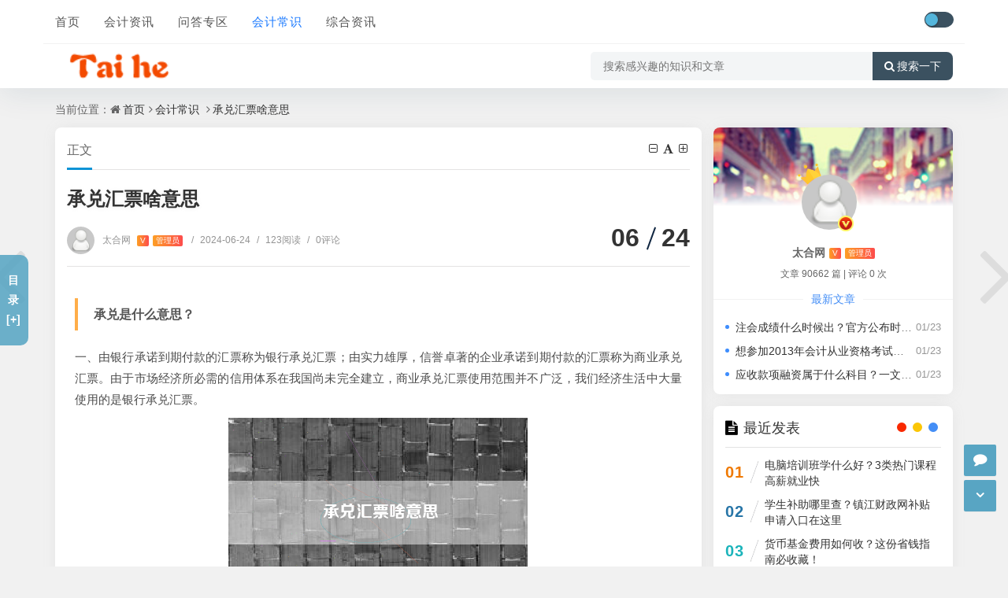

--- FILE ---
content_type: text/html; charset=utf-8
request_url: https://www.ahthsz.com/y/75653.html
body_size: 15513
content:
<!DOCTYPE html>
<html xml:lang="zh-CN" lang="zh-CN">
<head>
	<meta http-equiv="Content-Type" content="text/html; charset=utf-8" />
	<meta http-equiv="X-UA-Compatible" content="IE=edge, chrome=1" />
	<meta name="viewport" content="width=device-width,minimum-scale=1,initial-scale=1,viewport-fit=cover">
    <meta name="applicable-device" content="pc,mobile">
	<meta name="renderer" content="webkit" />
    <meta name="force-rendering" content="webkit" />
	<title>承兑汇票啥意思 - 太合网</title>
    <meta name="keywords" content="" />
    <meta name="description" content="承兑是什么意思？一、由银行承诺到期付款的汇票称为银行承兑汇票；由实力雄厚，信誉卓著的企业承诺到期付款的汇票称为商业承兑汇票。由于市场经济所必需的信用体系在我国尚未完全建立，商业..." />
    <meta name="author" content="太合网">
	<meta property="og:type" content="article"/>
	<meta property="og:title" content="承兑汇票啥意思" />
	<meta property="og:description" content="承兑是什么意思？一、由银行承诺到期付款的汇票称为银行承兑汇票；由实力雄厚，信誉卓著的企业承诺到期付款的汇票称为商业承兑汇票。由于市场经济所必需的信用体系在我国尚未完全建立，商业..." />
	<meta property="og:image" content="https://www.ahthsz.com/zb_users/upload/2024/06/202406241025014773158.jpg" />
	<meta property="og:url" content="https://www.ahthsz.com/y/75653.html" />
	<meta property="og:release_date" content="2024-06-24T10:21:40" />
	<meta property="og:updated_time" content="2024-06-24T10:21:40" />
	<meta property="og:article:author" content="太合网"/>
    <meta property="bytedance:published_time" content="2024-06-24T10:21:40+08:00" />
	<meta property="bytedance:updated_time" content="2024-06-24T10:21:40+08:00" />
	<script type="application/ld+json">{
	"@context": "https://ziyuan.baidu.com/contexts/cambrian.jsonld","@id": "https://www.ahthsz.com/y/75653.html","title": "承兑汇票啥意思","images": ["https://www.ahthsz.com/zb_users/upload/2024/06/202406241025014773158.jpg"],"description": "承兑是什么意思？一、由银行承诺到期付款的汇票称为银行承兑汇票；由实力雄厚，信誉卓著的企业承诺到期付款的汇票称为商业承兑汇票。由于市场经济所必需的信用体系在我国尚未完全建立，商业承兑汇票使用范围并不广泛，我们经济生活中...","pubDate": "2024-06-24T10:21:40","upDate": "2024-06-24T10:21:40"}</script>
    <script type="application/ld+json">{"@context": "https://schema.org","@type": "article","headline": "承兑汇票啥意思","mainEntityOfPage": "https://www.ahthsz.com/y/75653.html","image": "https://www.ahthsz.com/zb_users/upload/2024/06/202406241025014773158.jpg","datePublished": "2024-06-24T10:21:40+08:00","dateModified": "2024-06-24T10:21:40+08:00","author": [{"@type": "Person","name": "太合网","url":"https://www.ahthsz.com/author-1.html"}]}</script>
	<script src="https://www.ahthsz.com/zb_system/script/jquery-2.2.4.min.js?v=173240"></script>
	<script src="https://www.ahthsz.com/zb_system/script/zblogphp.js?v=173240"></script>
	<script src="https://www.ahthsz.com/zb_system/script/c_html_js_add.php?hash=&v=173240"></script>
	<script src="https://www.ahthsz.com/zb_users/theme/quietlee/script/swiper.min.js"></script>
	<link href="https://www.ahthsz.com/zb_users/theme/quietlee/style/libs/animate.css" media="all" rel="stylesheet" />
	<link href="https://www.ahthsz.com/zb_users/theme/quietlee/style/libs/fancybox.css" media="all" rel="stylesheet" />
	<link href="https://www.ahthsz.com/zb_users/theme/quietlee/style/libs/font-awesome.min.css" rel="stylesheet">
	<link href="https://www.ahthsz.com/zb_users/theme/quietlee/style/style.css?v=2025-03-27" media="all" rel="stylesheet" />
	<link rel="alternate" type="application/rss+xml" href="https://www.ahthsz.com/feed.php" title="太合网" />
	<link rel="shortcut icon" href="https://www.ahthsz.com/zb_users/upload/2025/05/202505041746331947226419.png" type="image/x-icon">
	<style>.pjax_loading {position: fixed;top: 45%;left: 45%;display: none;z-index: 999999;width: 124px;height: 124px;background: url('https://www.ahthsz.com/zb_users/theme/quietlee/style/images/pjax_loading.gif') 50% 50% no-repeat;}.pjax_loading1 {position: fixed;top: 0;left: 0;z-index: 999999;display: none;width: 100%;height: 100%;background-color: #4c4c4c;opacity: .2}</style>	<!--[if lt IE 9]><script src="https://cdn.staticfile.org/html5shiv/3.7.0/html5shiv.js"></script><![endif]-->
	</head>
<body class="thwaefcehe home home-article catop">
<header class="thwfhedfje top-header">
	<div class="thwecebcbc top-bar">
		<div class="thwaeidjja new-header container clearfix">
			<div class="thwcaecdba top-bar-left header-nav fl" data-type="article" data-infoid="3">
				<div class="thwaadjaei m-nav-header">
					<div class="thwghfcfhc m_nav-list"><button class="thwjdgccae lines js-m-navlist" aria-label="导航"><i class="thwjficddb nav-bar"><span></span><span></span><span></span></i></button></div>
				</div>
				<div class="thweifgead m-nav-logo">
					<a href="https://www.ahthsz.com/"><img src="https://www.ahthsz.com/zb_users/upload/2025/05/202505041746331947226419.png" alt="太合网"><img class="thwafdhfag night-logo" src="https://www.ahthsz.com/zb_users/upload/2025/05/202505041746331947226419.png" alt="太合网"></a>
				</div>
				<div class="thwbcbfiba m-nav-search">
					<button id="m-nav-so" aria-label="搜索"><i class="thwjcdgehd fa fa-search"></i></button>
					<a title="夜间模式" class="thwjgddiea at-night" href="javascript:switchNightMode()" target="_self"><i class="thwbadfeeb wb-switch"></i></a>
										<div class="thwbhbeebh mini-search">
						<form name="search" class="thwifhgbbe searchform" method="post" action="https://www.ahthsz.com/zb_system/cmd.php?act=search">
							<input class="thweajiagh searchInput" type="text" name="q" size="11" placeholder="请输入搜索内容..." value="" id="ls" />
							<button type="submit" class="thwfcdcjfe btn-search dtb2" value=""><i class="thwjcdgehd fa fa-search"></i></button>
						</form>
					</div>
				</div>
				<aside class="thwhhaddjf mobile_aside mobile_nav">
					<div class="thwhdfccae mobile-menu">
						<nav class="thwabchifg top-bar-navigation">
							<ul class="thwjiifiec top-bar-menu nav-pills">
								<li id="nvabar-item-index"><a href="https://www.ahthsz.com/">首页</a></li><li id="navbar-category-1"><a href="https://www.ahthsz.com/zx/">会计资讯</a></li><li id="navbar-category-2"><a href="https://www.ahthsz.com/wd/">问答专区</a></li><li id="navbar-category-3"><a href="https://www.ahthsz.com/cs/">会计常识</a></li><li id="navbar-category-4"><a href="https://www.ahthsz.com/zh/">综合资讯</a></li>							</ul>
														<div id="sidebar-toggle" class="thwadffhcc sidebar-toggle"><span></span></div>
						</nav>
					</div>
				</aside>
			</div>
			<div class="thwbaacajd top-bar-right text-right fr">
				<div class="thweehijbh top-admin">
					<div class="thwebbfgab login"></div>
					<a title="夜间模式" class="thwjgddiea at-night" href="javascript:switchNightMode()" target="_self"><i class="thwbadfeeb wb-switch"></i></a>
									</div>
			</div>
		</div>
		<div class="thwdeibedd container secnav clearfix">
			<div class="thwdhfbedf fav-subnav">
				<div class="thwaceejjd top-bar-left pull-left navlogo">
					<a href="https://www.ahthsz.com/" class="thwdheibhf logo box"><img src="https://www.ahthsz.com/zb_users/upload/2025/05/202505041746331947226419.png" class="logo-light" id="logo-light" alt="太合网"><img src="https://www.ahthsz.com/zb_users/upload/2025/05/202505041746331947226419.png" class="logo-dark d-none" id="logo-dark" alt="太合网"><b class="thwjbidgaa shan"></b></a>
									</div>
				<div class="thwefcedbc search-warp clearfix">
					<form name="search" method="post" action="https://www.ahthsz.com/zb_system/cmd.php?act=search">
						<div class="thwdjdafic search-area">
							<input class="thwbbciaah search-input" placeholder="搜索感兴趣的知识和文章" type="text" name="q">
													</div>
						<button class="thwdcadadi showhide-search" type="submit"><i class="thwjcdgehd fa fa-search"></i>搜索一下</button>
					</form>
				</div>
			</div>
		</div>		<div id="percentageCounter"></div>
	</div>
</header><main id="article-main" class="thwfjcgfje site-main article-main container clearfix">
	<nav class="thwagdaaci navcates place">
		当前位置：<i class="thwffifcjf fa fa-home"></i><a href="https://www.ahthsz.com/">首页</a><i class="thwbbcdcif fa fa-angle-right"></i><a href="https://www.ahthsz.com/cs/" title="查看 会计常识 分类中的全部文章">会计常识</a> <i class="thwbbcdcif fa fa-angle-right"></i><a href="https://www.ahthsz.com/y/75653.html" rel="bookmark" title="正在阅读承兑汇票啥意思">承兑汇票啥意思</a>	</nav>
	<div class="thwbbbddfa row clearfix">
		<div class="thwadajdcb main fl">
					<article class="thwfdeefcb post single-post">
	<header class="thwcbheedj entry-header page-header">
		<h6 class="thwecgigca place clearfix">
			<span class="thwidiabad nat_tit">正文</span>
			<div id="font-change" class="thwhafabfa single-font fr">
			<span id="font-dec"><a href="#" title="减小字体"><i class="thwgdhfccg fa fa-minus-square-o"></i></a></span>
			<span id="font-int"><a href="#" title="默认字体"><i class="thwdjfjefb fa fa-font"></i></a></span>
			<span id="font-inc"><a href="#" title="增大字体"><i class="thwihbejad fa fa-plus-square-o"></i></a></span>
		  </div>
		</h6>
		<h1 class="thwcjfejhe entry-title page-title">承兑汇票啥意思</h1>
		<div class="thwedfadaf contimg"><a href="https://www.ahthsz.com/author-1.html"><img alt="太合网" src="https://www.ahthsz.com/zb_users/avatar/0.png" class="thwadfaecc avatar" height="35" width="35"></a></div>
		<div class="thwgjdcije entry-meta contpost-meta">
			<a href="https://www.ahthsz.com/author-1.html">太合网			<span class="thwheeeaeb autlv aut-1 vs">V</span><span class="thwheeeaeb autlv aut-1">管理员</span></a>
			<time title="2024年06月24日 10:21:40" datetime="2024年06月24日 10:21:40"><span class="thwfccjhff separator">/</span>2024-06-24</time><span class="thwabbfhge entry-meta-viewnums"><span class="thwfccjhff separator">/</span>123阅读</span><a href="https://www.ahthsz.com/y/75653.html#comments"><span class="thwfccjhff separator">/</span>0评论</a>		</div>
		<div class="thwdcghbbb postArticle-meta">
			<span class="thwejcjbhj entry-meta-time"><span class="thwbgaedfd month">06</span><span class="thwdiffbeg day">24</span></span>
		</div>
	</header>
			<div id="post-category" class="thwjhagdbc show_text readtext post-category">
		<div class="thwfbjdiba entry-content clearfix">
			<div id="listree-bodys"><p><div id="zcatalog_1"><h3>承兑是什么意思？</h3><p>一、由银行承诺到期付款的汇票称为银行承兑汇票；由实力雄厚，信誉卓著的企业承诺到期付款的汇票称为商业承兑汇票。由于市场经济所必需的信用体系在我国尚未完全建立，商业承兑汇票使用范围并不广泛，我们经济生活中大量使用的是银行承兑汇票。 </p><p style="text-align:center;"><a class="view-image" href="https://www.ahthsz.com/zb_users/upload/2024/06/202406241025014773158.jpg" data-fancybox="gallery" title="承兑汇票啥意思"><img class="ue-image" src="https://www.ahthsz.com/zb_users/upload/2024/06/202406241025014773158.jpg" alt="承兑汇票啥意思"></a></p><p>二、由银行承诺到期付款的汇票称为银行承兑汇票；由实力雄厚，信誉卓著的企业承诺到期付款的汇票称为商业承兑汇票。由于市场经济所必需的信用体系在我国尚未完全建立，商业承兑汇票使用范围并不广泛，我们经济生活中大量使用的是银行承兑汇票。 </p><p>三、汇票是出票人签发的，委托付款人在见票时或者在指定日期无条件支付确定的金额给收款人或者持票人的票据。汇票分为银行汇票和商业汇票。</p><p>1.商业汇票分银行承兑汇票和商业承兑汇票。银行承兑汇票是银行出具的，承诺到期付款由银行信用担保；</p><p>2.商业承兑汇票是由商业信用担保的，由企业出具 主要好处：增加资产流动性</p><div><div id="zcatalog_2"><h3>付承兑什么意思？</h3><p>一、付承兑有两种理解。</p><p>一是指付款人在购买产品、劳务过程中，以承兑汇票作为对外结算支付的方式，简称付承兑，即以承兑汇票的形式结算。</p><p>二是指承兑汇票的承兑人（包括银行承兑人和企业承兑人）在承兑汇票到期提示付款时，兑付承兑汇票票面款项。</p><p>二、<p>承兑就是承诺兑付,是付款人在汇票上签章表示承诺将来在汇票到期时承担付款义务的一种行为。</p></p><div><div id="zcatalog_3"><h3>什么叫全额承兑汇票？</h3><p>一、全额银票叫全额保证金银行承兑汇票,企业在银行存入100万的银行保证金，开立1-6个后付款银行承兑汇票。</p><p><p>全额承兑汇票就是汇票必须在银行存有保证金，以保证金的金额作为汇票的最大金额。这种汇票是最有保障的一种，不怕开票人透支，因为如果开票人账号上没有足够的金额兑换，那就要从保证金中扣下。</p><p>全额保证金银行承兑汇票的延期兑付对企业来说可以让报告期内的资产负债表非常好看（货币资金不减少）。这是“不差钱”的企业开全额保证金承兑的意义所在。</p><p>此外，保证金账户是有利息收入的，相比银承万分之五的手续费还是有的赚。对于企业来说可以冲减企业融资的财务支出。</p><p>对银行来说，承兑手续费收入计入中间业务收入，改善银行收入结构。保证金存款可以稳定一段时间，增加存款规模。对客户经理来说，存款就是绩效奖金。</p><p>二、全额保证金银行承兑汇票出现在一些对资金价格不敏感的行业客户之间，或买方占据一定市场优势情况下的结算，需要银行有意识去引导企业使用。比如在空调销售淡季，经销商大量出具全额保证金银行承兑汇票用于提货。1、全额保证金业务是最简单的理财顾问业务，当顾问就必须了解企业，而不是仅仅了解银行的产品。所以，营销必须研究客户，清晰地了解企业经营、采购、销售的具体经营情况，设计服务方案能切中企业的需要，为企业实现真正的价值增值。</p><p><p>2、全额保证金银行承兑汇票通常存在于以下行业：商品存在季节性销售，在淡季厂商提供价格折扣促销。在这个时候，可以大力营销足额保证金银票业务。如空调进入秋季后，厂商提供打折优惠；某款车准备停产，汽车厂商准备清理库存等，提供一定的优惠；大型钢厂在进入冬季后，钢材进入明显的销售淡季，厂商提供优惠等。在这个时候，厂商提供的现款结算与票据结算的折扣差别很小，如果经销商有资金，不妨采取足额保证金方式签发银行承兑汇票。</p><p>三、全名是全额保证金银行承兑汇票.打个比方吧,你想开出的银承是100万,由于你是第一次到银行开,或你的信誉没有认定,那你只能开全额的保证金银承,也就是说,你开了的银承是100万,那你保证金也是100万,保证金的种类,还分定期保证金(这个常用,因为银票到期是半年),还有就是活期保证金(这个不合算,一般企业不用).可果你的信誉得到了银行的认可,你有可能开到半额保证金,(保证金50万,得100万银承),甚至10%保证金银承(10万保证金,100万的银承)企业得到银承后,去做贴现,那又可以得到近100万资金.这就企业的融资的一种方法.银承,和银行汇票的区别是,银承的要过半年,才可以提示付款,并且有银行担保,到期付款.而汇票,开出来就能用,没有半年期限.</p><div></p></p></div>		</div>
				<div class="thwbjheiag showall">-- 展开阅读全文 --</div>	</div>
	<footer class="thwiedeefc entry-footer">
				<div class="thwfbjbhfe readlist ds-reward-stl">
									<div class="thwhbahieb read_outer"><a class="thwcbjcgfa read" href="javascript:;" title="阅读模式"><i class="thwjeidgac fa fa-send"></i> 阅读</a></div>
			<div class="thwhbahieb read_outer"><a class="thwbfbdcdj comiis_poster_a" href="javascript:;" title="生成封面"><i class="thwdghegje fa fa-image"></i> 海报</a></div>
					</div>
	</footer>
</article>
<nav class="thwjbbdbda single-nav">	<div class="thwdbcfdja entry-page-prev j-lazy" style="background-image: url(https://www.ahthsz.com/zb_users/upload/2024/06/202406241025019651131.jpg)">
		<a href="https://www.ahthsz.com/y/75652.html" title="bec中级报名时间和考试时间2022"><span>bec中级报名时间和考试时间2022</span></a>
		<div class="thwiibecgd entry-page-info"><span class="thwacaabdf pull-left">« 上一篇</span><span class="thwaegcibf pull-right">2024-06-24</span></div>
	</div>
	<div class="thwffbacbe entry-page-next j-lazy" style="background-image: url(https://www.ahthsz.com/zb_users/upload/2024/06/202406241028401184844.jpg)">
		<a href="https://www.ahthsz.com/y/75654.html" title="报考acca需要什么条件"><span>报考acca需要什么条件</span></a>
		<div class="thwiibecgd entry-page-info"><span class="thwaegcibf pull-right">下一篇  »</span><span class="thwacaabdf pull-left">2024-06-24</span></div>
	</div>
</nav>
<div class="thwfciabii part-mor"><!--相关文章-->
	<h3 class="thwadjccah section-title"><span><i class="thwdbcjcef fa fa-rss-square"></i>相关阅读</span></h3>
	<ul class="thwacjabgf section-cont-tags pic-box-list clearfix">
		<!--相关分类-->
				<li><a href="https://www.ahthsz.com/y/90663.html"><i class="thwjeafeac pic-thumb"><img class="thwedbdccc lazy" src="https://www.ahthsz.com/zb_users/theme/quietlee/style/noimg/2.jpg" alt="想参加2013年会计从业资格考试？报名流程和注意事项看这里！" title="想参加2013年会计从业资格考试？报名流程和注意事项看这里！"></i>
		<h3>想参加2013年会计从业资格考试？报名流程和注意事项看这里！</h3>
		<p><b class="thwjhcefbd datetime">2026-01-23</b><span class="thwdfcdced viewd">0 人在看</span></p>
		</a></li>
				<li><a href="https://www.ahthsz.com/y/90660.html"><i class="thwjeafeac pic-thumb"><img class="thwedbdccc lazy" src="https://www.ahthsz.com/zb_users/theme/quietlee/style/noimg/9.jpg" alt="缴纳车辆购置税的会计分录分不清？这篇给你讲透" title="缴纳车辆购置税的会计分录分不清？这篇给你讲透"></i>
		<h3>缴纳车辆购置税的会计分录分不清？这篇给你讲透</h3>
		<p><b class="thwjhcefbd datetime">2026-01-23</b><span class="thwdfcdced viewd">2 人在看</span></p>
		</a></li>
				<li><a href="https://www.ahthsz.com/y/90650.html"><i class="thwjeafeac pic-thumb"><img class="thwedbdccc lazy" src="https://www.ahthsz.com/zb_users/theme/quietlee/style/noimg/6.jpg" alt="初级会计证一年考几次？备考前必知的时间安排！" title="初级会计证一年考几次？备考前必知的时间安排！"></i>
		<h3>初级会计证一年考几次？备考前必知的时间安排！</h3>
		<p><b class="thwjhcefbd datetime">2026-01-23</b><span class="thwdfcdced viewd">3 人在看</span></p>
		</a></li>
				<li><a href="https://www.ahthsz.com/y/90649.html"><i class="thwjeafeac pic-thumb"><img class="thwedbdccc lazy" src="https://www.ahthsz.com/zb_users/theme/quietlee/style/noimg/6.jpg" alt="国产汽车购置税计算器怎么用？购车前必看避坑指南！" title="国产汽车购置税计算器怎么用？购车前必看避坑指南！"></i>
		<h3>国产汽车购置税计算器怎么用？购车前必看避坑指南！</h3>
		<p><b class="thwjhcefbd datetime">2026-01-23</b><span class="thwdfcdced viewd">3 人在看</span></p>
		</a></li>
				<li><a href="https://www.ahthsz.com/y/90648.html"><i class="thwjeafeac pic-thumb"><img class="thwedbdccc lazy" src="https://www.ahthsz.com/zb_users/theme/quietlee/style/noimg/3.jpg" alt="中华会计继续教育答案哪里可以免费看？省钱攻略来了！" title="中华会计继续教育答案哪里可以免费看？省钱攻略来了！"></i>
		<h3>中华会计继续教育答案哪里可以免费看？省钱攻略来了！</h3>
		<p><b class="thwjhcefbd datetime">2026-01-23</b><span class="thwdfcdced viewd">3 人在看</span></p>
		</a></li>
				<li><a href="https://www.ahthsz.com/y/90647.html"><i class="thwjeafeac pic-thumb"><img class="thwedbdccc lazy" src="https://www.ahthsz.com/zb_users/theme/quietlee/style/noimg/7.jpg" alt="定期存款利率计算器哪个准？实测这几个工具最可靠！" title="定期存款利率计算器哪个准？实测这几个工具最可靠！"></i>
		<h3>定期存款利率计算器哪个准？实测这几个工具最可靠！</h3>
		<p><b class="thwjhcefbd datetime">2026-01-23</b><span class="thwdfcdced viewd">3 人在看</span></p>
		</a></li>
				<li><a href="https://www.ahthsz.com/y/90646.html"><i class="thwjeafeac pic-thumb"><img class="thwedbdccc lazy" src="https://www.ahthsz.com/zb_users/theme/quietlee/style/noimg/8.jpg" alt="残疾人保障金会计分录怎么做账？超详细步骤教你轻松搞定" title="残疾人保障金会计分录怎么做账？超详细步骤教你轻松搞定"></i>
		<h3>残疾人保障金会计分录怎么做账？超详细步骤教你轻松搞定</h3>
		<p><b class="thwjhcefbd datetime">2026-01-23</b><span class="thwdfcdced viewd">5 人在看</span></p>
		</a></li>
				<li><a href="https://www.ahthsz.com/y/90644.html"><i class="thwjeafeac pic-thumb"><img class="thwedbdccc lazy" src="https://www.ahthsz.com/zb_users/theme/quietlee/style/noimg/2.jpg" alt="待摊费用究竟该摊几年？专业人士教你快速区分！" title="待摊费用究竟该摊几年？专业人士教你快速区分！"></i>
		<h3>待摊费用究竟该摊几年？专业人士教你快速区分！</h3>
		<p><b class="thwjhcefbd datetime">2026-01-23</b><span class="thwdfcdced viewd">4 人在看</span></p>
		</a></li>
				<li><a href="https://www.ahthsz.com/y/90638.html"><i class="thwjeafeac pic-thumb"><img class="thwedbdccc lazy" src="https://www.ahthsz.com/zb_users/theme/quietlee/style/noimg/3.jpg" alt="cfa二级报名时间2023年临近：提前准备冲刺复习指南！" title="cfa二级报名时间2023年临近：提前准备冲刺复习指南！"></i>
		<h3>cfa二级报名时间2023年临近：提前准备冲刺复习指南！</h3>
		<p><b class="thwjhcefbd datetime">2026-01-23</b><span class="thwdfcdced viewd">7 人在看</span></p>
		</a></li>
				<li><a href="https://www.ahthsz.com/y/90637.html"><i class="thwjeafeac pic-thumb"><img class="thwedbdccc lazy" src="https://www.ahthsz.com/zb_users/theme/quietlee/style/noimg/6.jpg" alt="职工福利费的开支内容怎么入账？会计新手必看实操指南！" title="职工福利费的开支内容怎么入账？会计新手必看实操指南！"></i>
		<h3>职工福利费的开支内容怎么入账？会计新手必看实操指南！</h3>
		<p><b class="thwjhcefbd datetime">2026-01-23</b><span class="thwdfcdced viewd">7 人在看</span></p>
		</a></li>
			</ul>
</div>
<section id="comments">  
		<div id="comt-respond" class="thwcbadcfc commentpost wow fadeInDown">
	<h4>发表评论<span><a rel="nofollow" id="cancel-reply" href="#comment" style="display:none;"><small>取消回复</small></a></span></h4>
	<form id="frmSumbit" target="_self" method="post" action="https://www.ahthsz.com/zb_system/cmd.php?act=cmt&amp;postid=75653&amp;key=edb4253622b5c42ac3f3eeb38d6c1c97" >
	<input type="hidden" name="inpId" id="inpId" value="75653" />
	<input type="hidden" name="inpRevID" id="inpRevID" value="0" />
	<div class="thwajaicaa comt-box">
		<div class="thwdbffdcc form-group liuyan form-name"><input type="text" name="inpName" id="inpName" class="thwiafffab text" value="访客" placeholder="昵称" size="28" tabindex="1" /></div>
		<div class="thwbbgadgc form-group liuyan form-email"><input type="text" name="inpEmail" id="inpEmail" class="thwiafffab text" value="" placeholder="邮箱" size="28" tabindex="2" /></div>
		<div class="thwadbahfb form-group liuyan form-www"><input type="text" name="inpHomePage" id="inpHomePage" class="thwiafffab text" value="" placeholder="网址" size="28" tabindex="3" /></div>
	</div><!--verify-->
	<div id="comment-tools">
		<div class="thwcbcfgfa tools_text">
			<textarea placeholder="请遵守相关法律与法规，文明评论。O(∩_∩)O~~" name="txaArticle" id="txaArticle" class="text input-block-level comt-area" cols="50" rows="4" tabindex="5"></textarea>
		</div>
	</div>
	<div class="thwhacjege psumbit">
		<div class="thwdfficfh tools_title">
			<span class="thwedhbbag com-title com-reply">快捷回复：</span>
			<a class="thwcfjddjh psumbit-kjhf" href="javascript:addNumber('文章不错,写的很好！')" title="文章不错,写的很好！"><i class="thwfehdbfc fa fa-thumbs-o-up"></i></a>
			<a class="thwcfjddjh psumbit-kjhf" href="javascript:addNumber('emmmmm。。看不懂怎么破？')" title="emmmmm。。看不懂怎么破？"><i class="thwbicecaa fa fa-thumbs-o-down"></i></a>
			<a class="thwcfjddjh psumbit-kjhf" href="javascript:addNumber('赞、狂赞、超赞、不得不赞、史上最赞！')" title="赞、狂赞、超赞、不得不赞、史上最赞！"><i class="thwebehdij fa fa-heart"></i></a>
			<span class="thwhajbdai com-title">表情：</span><a href="javascript:;" class="thwcfhffbb face-show"><i class="thwcdicbaf fa fa-smile-o"></i></a>
			<div id="ComtoolsFrame" class="thwfbcajbd ComtoolsFrame" style="display: none;"></div>
		</div>
		<input name="sumbit" type="submit" tabindex="6" value="提交" onclick="return zbp.comment.post()" class="thwccaciec button" />
			</div>
	</form>
</div><div class="thwgefgfbe commentlist"><!--评论输出-->
	<div class="thweiadfbf comment-tab">
		<div class="thwddedbea come-comt">评论列表 <span id="comment_count">（暂无评论，<span style="color:#E1171B">123</span>人围观）</span></div>
	</div>
	<h2 class="thwccjdfbb comment-text-center"><i class="thwccaedaj fa fa-frown-o"></i> 还没有评论，来说两句吧...</h2>
	<label id="AjaxCommentBegin"></label><!--评论输出结束-->		</div>	<span class="thwdddhbec icon icon_comment" title="comment"></span>
</section><a href="https://www.ahthsz.com/y/75652.html" class="thwcbadbfb prev-article" title="bec中级报名时间和考试时间2022">
	<i class="thwefcjefh fa fa fa-angle-left"></i>
</a><a href="https://www.ahthsz.com/y/75654.html" class="thwebiaeeb next-article" title="报考acca需要什么条件">
	<i class="thwfbaaagc fa fa fa-angle-right"></i>
</a>				</div>
		<aside class="thweaiadgi side fr mside">
			<section class="thwdgccdda widget abautor">
				<div class="thwdfbjbdg widget-list">
					<div class="thwbaefcdb widget_avatar" style="background-image: url(https://img.t.sinajs.cn/t5/skin/public/profile_cover/015_s.jpg);"><a href="https://www.ahthsz.com/author-1.html"><img class="thwcgceaeg widget-about-image" src="https://www.ahthsz.com/zb_users/avatar/0.png" alt="太合网" height="70" width="70"><div class="thwfeafjja widget-cover vip1"></div><i title="管理员" class="thwfeejaje author-ident author1"></i></a></div>
					<div class="thwdfebeei widget-about-intro">
						<div class="thwhfbdfic name"><h3>太合网</h3><span class="thwheeeaeb autlv aut-1 vs">V</span><span class="thwheeeaeb autlv aut-1">管理员</span></div>
						<div class="thwejghhja widget-about-desc">文章 90662 篇 <i>|</i> 评论 0 次</div>
						<div class="thwjiaacac widget-article-newest"><span>最新文章</span></div>
						<ul class="thwbbbbaej widget-about-posts">
														<li><span class="thwcggiicc widget-posts-meta">01/23</span><a class="thwdbfcfag widget-posts-title" href="https://www.ahthsz.com/y/90664.html" title="注会成绩什么时候出？官方公布时间点抢先知道！">注会成绩什么时候出？官方公布时间点抢先知道！</a></li>							<li><span class="thwcggiicc widget-posts-meta">01/23</span><a class="thwdbfcfag widget-posts-title" href="https://www.ahthsz.com/y/90663.html" title="想参加2013年会计从业资格考试？报名流程和注意事项看这里！">想参加2013年会计从业资格考试？报名流程和注意事项看这里！</a></li>							<li><span class="thwcggiicc widget-posts-meta">01/23</span><a class="thwdbfcfag widget-posts-title" href="https://www.ahthsz.com/y/90662.html" title="应收款项融资属于什么科目？一文搞懂它的会计处理！">应收款项融资属于什么科目？一文搞懂它的会计处理！</a></li>						</ul>					</div>
				</div>
			</section>			
<section class="thwegifcfa widget wow fadeInDown" id="divPrevious">
<h3 class="thwheeidci widget-title"><i class="thwgbeabjd fa fa-divPrevious"></i><span>最近发表</span></h3>
<ul class="widget-box divPrevious"><li class="thwfgfafaf m-previous">
	<span class="thwegefbec rankLeft">
		<span class="thwabcgade rankNum num-1">01</span>
		<span class="thwbdbefjj slash"></span>
	</span>
	<span class="thwiafffab text"><a href="https://www.ahthsz.com/y/89764.html" title="电脑培训班学什么好？3类热门课程高薪就业快">电脑培训班学什么好？3类热门课程高薪就业快</a></span>
</li><li class="thwfgfafaf m-previous">
	<span class="thwegefbec rankLeft">
		<span class="thwabcgade rankNum num-2">02</span>
		<span class="thwbdbefjj slash"></span>
	</span>
	<span class="thwiafffab text"><a href="https://www.ahthsz.com/y/89763.html" title="学生补助哪里查？镇江财政网补贴申请入口在这里">学生补助哪里查？镇江财政网补贴申请入口在这里</a></span>
</li><li class="thwfgfafaf m-previous">
	<span class="thwegefbec rankLeft">
		<span class="thwabcgade rankNum num-3">03</span>
		<span class="thwbdbefjj slash"></span>
	</span>
	<span class="thwiafffab text"><a href="https://www.ahthsz.com/y/89762.html" title="货币基金费用如何收？这份省钱指南必收藏！">货币基金费用如何收？这份省钱指南必收藏！</a></span>
</li><li class="thwfgfafaf m-previous">
	<span class="thwegefbec rankLeft">
		<span class="thwabcgade rankNum num-4">04</span>
		<span class="thwbdbefjj slash"></span>
	</span>
	<span class="thwiafffab text"><a href="https://www.ahthsz.com/y/89761.html" title="发票统一查验平台怎么用？手把手教你3分钟搞定查验">发票统一查验平台怎么用？手把手教你3分钟搞定查验</a></span>
</li><li class="thwfgfafaf m-previous">
	<span class="thwegefbec rankLeft">
		<span class="thwabcgade rankNum num-5">05</span>
		<span class="thwbdbefjj slash"></span>
	</span>
	<span class="thwiafffab text"><a href="https://www.ahthsz.com/y/89760.html" title="发票专用章新规定好处大吗？企业省钱秘籍揭秘！">发票专用章新规定好处大吗？企业省钱秘籍揭秘！</a></span>
</li><li class="thwfgfafaf m-previous">
	<span class="thwegefbec rankLeft">
		<span class="thwabcgade rankNum num-6">06</span>
		<span class="thwbdbefjj slash"></span>
	</span>
	<span class="thwiafffab text"><a href="https://www.ahthsz.com/y/89759.html" title="深圳市地税局网站电子税务局怎么操作？新手也能快速学会！">深圳市地税局网站电子税务局怎么操作？新手也能快速学会！</a></span>
</li><li class="thwfgfafaf m-previous">
	<span class="thwegefbec rankLeft">
		<span class="thwabcgade rankNum num-7">07</span>
		<span class="thwbdbefjj slash"></span>
	</span>
	<span class="thwiafffab text"><a href="https://www.ahthsz.com/y/89758.html" title="考初级会计职称几月份报名？重要提醒抓紧时间准备！">考初级会计职称几月份报名？重要提醒抓紧时间准备！</a></span>
</li><li class="thwfgfafaf m-previous">
	<span class="thwegefbec rankLeft">
		<span class="thwabcgade rankNum num-8">08</span>
		<span class="thwbdbefjj slash"></span>
	</span>
	<span class="thwiafffab text"><a href="https://www.ahthsz.com/y/89757.html" title="成人考试难不难过？4个高效学习方法快速提分">成人考试难不难过？4个高效学习方法快速提分</a></span>
</li><li class="thwfgfafaf m-previous">
	<span class="thwegefbec rankLeft">
		<span class="thwabcgade rankNum num-9">09</span>
		<span class="thwbdbefjj slash"></span>
	</span>
	<span class="thwiafffab text"><a href="https://www.ahthsz.com/y/89756.html" title="提取公积金需要什么注意事项？(常见问题全解答)">提取公积金需要什么注意事项？(常见问题全解答)</a></span>
</li><li class="thwfgfafaf m-previous">
	<span class="thwegefbec rankLeft">
		<span class="thwabcgade rankNum num-10">10</span>
		<span class="thwbdbefjj slash"></span>
	</span>
	<span class="thwiafffab text"><a href="https://www.ahthsz.com/y/89755.html" title="会计科目是谁的名称弄错了咋办？三招教你快速纠正科目">会计科目是谁的名称弄错了咋办？三招教你快速纠正科目</a></span>
</li><li class="thwfgfafaf m-previous">
	<span class="thwegefbec rankLeft">
		<span class="thwabcgade rankNum num-11">11</span>
		<span class="thwbdbefjj slash"></span>
	</span>
	<span class="thwiafffab text"><a href="https://www.ahthsz.com/y/89754.html" title="证券从业资格证考试在哪报名？手把手教你操作流程！">证券从业资格证考试在哪报名？手把手教你操作流程！</a></span>
</li><li class="thwfgfafaf m-previous">
	<span class="thwegefbec rankLeft">
		<span class="thwabcgade rankNum num-12">12</span>
		<span class="thwbdbefjj slash"></span>
	</span>
	<span class="thwiafffab text"><a href="https://www.ahthsz.com/y/89753.html" title="学会计好找工作吗？看看这7个热门方向与发展钱途">学会计好找工作吗？看看这7个热门方向与发展钱途</a></span>
</li><li class="thwfgfafaf m-previous">
	<span class="thwegefbec rankLeft">
		<span class="thwabcgade rankNum num-13">13</span>
		<span class="thwbdbefjj slash"></span>
	</span>
	<span class="thwiafffab text"><a href="https://www.ahthsz.com/y/89752.html" title="个体户税收优惠效果怎么样？看看真实数据节税成果！">个体户税收优惠效果怎么样？看看真实数据节税成果！</a></span>
</li><li class="thwfgfafaf m-previous">
	<span class="thwegefbec rankLeft">
		<span class="thwabcgade rankNum num-14">14</span>
		<span class="thwbdbefjj slash"></span>
	</span>
	<span class="thwiafffab text"><a href="https://www.ahthsz.com/y/89751.html" title="财政局总会计师和副局长谁权力大？各自职责划分看这里">财政局总会计师和副局长谁权力大？各自职责划分看这里</a></span>
</li><li class="thwfgfafaf m-previous">
	<span class="thwegefbec rankLeft">
		<span class="thwabcgade rankNum num-15">15</span>
		<span class="thwbdbefjj slash"></span>
	</span>
	<span class="thwiafffab text"><a href="https://www.ahthsz.com/y/89750.html" title="企业期间费用有哪些组成部分？会计手把手教你分类">企业期间费用有哪些组成部分？会计手把手教你分类</a></span>
</li><li class="thwfgfafaf m-previous">
	<span class="thwegefbec rankLeft">
		<span class="thwabcgade rankNum num-16">16</span>
		<span class="thwbdbefjj slash"></span>
	</span>
	<span class="thwiafffab text"><a href="https://www.ahthsz.com/y/89749.html" title="初级会计报名时间2021官网错过咋办？(补救报名实用技巧)">初级会计报名时间2021官网错过咋办？(补救报名实用技巧)</a></span>
</li><li class="thwfgfafaf m-previous">
	<span class="thwegefbec rankLeft">
		<span class="thwabcgade rankNum num-17">17</span>
		<span class="thwbdbefjj slash"></span>
	</span>
	<span class="thwiafffab text"><a href="https://www.ahthsz.com/y/89748.html" title="同城交换要注意啥？老用户总结5条必备规则">同城交换要注意啥？老用户总结5条必备规则</a></span>
</li><li class="thwfgfafaf m-previous">
	<span class="thwegefbec rankLeft">
		<span class="thwabcgade rankNum num-18">18</span>
		<span class="thwbdbefjj slash"></span>
	</span>
	<span class="thwiafffab text"><a href="https://www.ahthsz.com/y/89747.html" title="太原兼职会计靠谱吗？看这几个技巧避免上当！">太原兼职会计靠谱吗？看这几个技巧避免上当！</a></span>
</li><li class="thwfgfafaf m-previous">
	<span class="thwegefbec rankLeft">
		<span class="thwabcgade rankNum num-19">19</span>
		<span class="thwbdbefjj slash"></span>
	</span>
	<span class="thwiafffab text"><a href="https://www.ahthsz.com/y/89746.html" title="2021年健康管理师报名官网入口何时关闭？抓紧最后几天时间！">2021年健康管理师报名官网入口何时关闭？抓紧最后几天时间！</a></span>
</li><li class="thwfgfafaf m-previous">
	<span class="thwegefbec rankLeft">
		<span class="thwabcgade rankNum num-20">20</span>
		<span class="thwbdbefjj slash"></span>
	</span>
	<span class="thwiafffab text"><a href="https://www.ahthsz.com/y/89745.html" title="无锡市地方税务局政策变了吗？今年税费更新要点解析">无锡市地方税务局政策变了吗？今年税费更新要点解析</a></span>
</li><li class="thwfgfafaf m-previous">
	<span class="thwegefbec rankLeft">
		<span class="thwabcgade rankNum num-21">21</span>
		<span class="thwbdbefjj slash"></span>
	</span>
	<span class="thwiafffab text"><a href="https://www.ahthsz.com/y/89744.html" title="继续教育考试答案怎么准备？3个高效复习方法总结！">继续教育考试答案怎么准备？3个高效复习方法总结！</a></span>
</li><li class="thwfgfafaf m-previous">
	<span class="thwegefbec rankLeft">
		<span class="thwabcgade rankNum num-22">22</span>
		<span class="thwbdbefjj slash"></span>
	</span>
	<span class="thwiafffab text"><a href="https://www.ahthsz.com/y/89743.html" title="房产税什么时候开始征收(避免误区的3个实用建议)">房产税什么时候开始征收(避免误区的3个实用建议)</a></span>
</li><li class="thwfgfafaf m-previous">
	<span class="thwegefbec rankLeft">
		<span class="thwabcgade rankNum num-23">23</span>
		<span class="thwbdbefjj slash"></span>
	</span>
	<span class="thwiafffab text"><a href="https://www.ahthsz.com/y/89742.html" title="注册投资公司需要什么条件？三大核心要求缺一不可">注册投资公司需要什么条件？三大核心要求缺一不可</a></span>
</li><li class="thwfgfafaf m-previous">
	<span class="thwegefbec rankLeft">
		<span class="thwabcgade rankNum num-24">24</span>
		<span class="thwbdbefjj slash"></span>
	</span>
	<span class="thwiafffab text"><a href="https://www.ahthsz.com/y/89741.html" title="会计专业学费高不高？省钱攻略帮你省2万">会计专业学费高不高？省钱攻略帮你省2万</a></span>
</li><li class="thwfgfafaf m-previous">
	<span class="thwegefbec rankLeft">
		<span class="thwabcgade rankNum num-25">25</span>
		<span class="thwbdbefjj slash"></span>
	</span>
	<span class="thwiafffab text"><a href="https://www.ahthsz.com/y/89740.html" title="银行从业证申请时间是什么时候？及时办理顺利通过！">银行从业证申请时间是什么时候？及时办理顺利通过！</a></span>
</li><li class="thwfgfafaf m-previous">
	<span class="thwegefbec rankLeft">
		<span class="thwabcgade rankNum num-26">26</span>
		<span class="thwbdbefjj slash"></span>
	</span>
	<span class="thwiafffab text"><a href="https://www.ahthsz.com/y/89739.html" title="继续教育网络培训有什么好处？（5大优势轻松了解你的需求！">继续教育网络培训有什么好处？（5大优势轻松了解你的需求！</a></span>
</li><li class="thwfgfafaf m-previous">
	<span class="thwegefbec rankLeft">
		<span class="thwabcgade rankNum num-27">27</span>
		<span class="thwbdbefjj slash"></span>
	</span>
	<span class="thwiafffab text"><a href="https://www.ahthsz.com/y/89738.html" title="cia证书好考吗？5步高效复习计划通过秘诀！">cia证书好考吗？5步高效复习计划通过秘诀！</a></span>
</li><li class="thwfgfafaf m-previous">
	<span class="thwegefbec rankLeft">
		<span class="thwabcgade rankNum num-28">28</span>
		<span class="thwbdbefjj slash"></span>
	</span>
	<span class="thwiafffab text"><a href="https://www.ahthsz.com/y/89737.html" title="张家港市国家税务局网上咋办税？电子税务操作3步搞定">张家港市国家税务局网上咋办税？电子税务操作3步搞定</a></span>
</li><li class="thwfgfafaf m-previous">
	<span class="thwegefbec rankLeft">
		<span class="thwabcgade rankNum num-29">29</span>
		<span class="thwbdbefjj slash"></span>
	</span>
	<span class="thwiafffab text"><a href="https://www.ahthsz.com/y/89736.html" title="新政策哪里看？国税法规库及时更新提醒！">新政策哪里看？国税法规库及时更新提醒！</a></span>
</li><li class="thwfgfafaf m-previous">
	<span class="thwegefbec rankLeft">
		<span class="thwabcgade rankNum num-30">30</span>
		<span class="thwbdbefjj slash"></span>
	</span>
	<span class="thwiafffab text"><a href="https://www.ahthsz.com/y/89735.html" title="北京会计培训班学什么？核心课程内容速览！">北京会计培训班学什么？核心课程内容速览！</a></span>
</li><li class="thwfgfafaf m-previous">
	<span class="thwegefbec rankLeft">
		<span class="thwabcgade rankNum num-31">31</span>
		<span class="thwbdbefjj slash"></span>
	</span>
	<span class="thwiafffab text"><a href="https://www.ahthsz.com/y/89734.html" title="二建考试时间2022安排公布了吗？最新消息速看这里！">二建考试时间2022安排公布了吗？最新消息速看这里！</a></span>
</li><li class="thwfgfafaf m-previous">
	<span class="thwegefbec rankLeft">
		<span class="thwabcgade rankNum num-32">32</span>
		<span class="thwbdbefjj slash"></span>
	</span>
	<span class="thwiafffab text"><a href="https://www.ahthsz.com/y/89733.html" title="期票可以提前兑现吗？揭秘常见误区和解决技巧！">期票可以提前兑现吗？揭秘常见误区和解决技巧！</a></span>
</li><li class="thwfgfafaf m-previous">
	<span class="thwegefbec rankLeft">
		<span class="thwabcgade rankNum num-33">33</span>
		<span class="thwbdbefjj slash"></span>
	</span>
	<span class="thwiafffab text"><a href="https://www.ahthsz.com/y/89732.html" title="安徽省合肥市地税局怎么报税？个体户操作指南来了">安徽省合肥市地税局怎么报税？个体户操作指南来了</a></span>
</li><li class="thwfgfafaf m-previous">
	<span class="thwegefbec rankLeft">
		<span class="thwabcgade rankNum num-34">34</span>
		<span class="thwbdbefjj slash"></span>
	</span>
	<span class="thwiafffab text"><a href="https://www.ahthsz.com/y/89731.html" title="怎么看懂损益表内容？掌握这几项关键数据就行">怎么看懂损益表内容？掌握这几项关键数据就行</a></span>
</li><li class="thwfgfafaf m-previous">
	<span class="thwegefbec rankLeft">
		<span class="thwabcgade rankNum num-35">35</span>
		<span class="thwbdbefjj slash"></span>
	</span>
	<span class="thwiafffab text"><a href="https://www.ahthsz.com/y/89730.html" title="厦门会计继续教育需要多久？轻松完成学时的小诀窍">厦门会计继续教育需要多久？轻松完成学时的小诀窍</a></span>
</li><li class="thwfgfafaf m-previous">
	<span class="thwegefbec rankLeft">
		<span class="thwabcgade rankNum num-36">36</span>
		<span class="thwbdbefjj slash"></span>
	</span>
	<span class="thwiafffab text"><a href="https://www.ahthsz.com/y/89729.html" title="优先股试点怎么买？注意这4大问题轻松认购！">优先股试点怎么买？注意这4大问题轻松认购！</a></span>
</li><li class="thwfgfafaf m-previous">
	<span class="thwegefbec rankLeft">
		<span class="thwabcgade rankNum num-37">37</span>
		<span class="thwbdbefjj slash"></span>
	</span>
	<span class="thwiafffab text"><a href="https://www.ahthsz.com/y/89728.html" title="财务经理如何做好预算管理？5个实用技巧分享">财务经理如何做好预算管理？5个实用技巧分享</a></span>
</li><li class="thwfgfafaf m-previous">
	<span class="thwegefbec rankLeft">
		<span class="thwabcgade rankNum num-38">38</span>
		<span class="thwbdbefjj slash"></span>
	</span>
	<span class="thwiafffab text"><a href="https://www.ahthsz.com/y/89727.html" title="西安会计培训怎么选？实地考察这5家机构不踩坑">西安会计培训怎么选？实地考察这5家机构不踩坑</a></span>
</li><li class="thwfgfafaf m-previous">
	<span class="thwegefbec rankLeft">
		<span class="thwabcgade rankNum num-39">39</span>
		<span class="thwbdbefjj slash"></span>
	</span>
	<span class="thwiafffab text"><a href="https://www.ahthsz.com/y/89726.html" title="2022个人新税收政策怎么省钱？3个技巧合法少缴税！">2022个人新税收政策怎么省钱？3个技巧合法少缴税！</a></span>
</li><li class="thwfgfafaf m-previous">
	<span class="thwegefbec rankLeft">
		<span class="thwabcgade rankNum num-40">40</span>
		<span class="thwbdbefjj slash"></span>
	</span>
	<span class="thwiafffab text"><a href="https://www.ahthsz.com/y/89725.html" title="会计继续教育必须交钱吗？教你2招省下这笔支出！">会计继续教育必须交钱吗？教你2招省下这笔支出！</a></span>
</li><li class="thwfgfafaf m-previous">
	<span class="thwegefbec rankLeft">
		<span class="thwabcgade rankNum num-41">41</span>
		<span class="thwbdbefjj slash"></span>
	</span>
	<span class="thwiafffab text"><a href="https://www.ahthsz.com/y/89724.html" title="证券从业资格证要考哪几科？基础科目详细解析来了">证券从业资格证要考哪几科？基础科目详细解析来了</a></span>
</li><li class="thwfgfafaf m-previous">
	<span class="thwegefbec rankLeft">
		<span class="thwabcgade rankNum num-42">42</span>
		<span class="thwbdbefjj slash"></span>
	</span>
	<span class="thwiafffab text"><a href="https://www.ahthsz.com/y/89723.html" title="净利润现金比率多少合适？专家推荐理想数值范围">净利润现金比率多少合适？专家推荐理想数值范围</a></span>
</li><li class="thwfgfafaf m-previous">
	<span class="thwegefbec rankLeft">
		<span class="thwabcgade rankNum num-43">43</span>
		<span class="thwbdbefjj slash"></span>
	</span>
	<span class="thwiafffab text"><a href="https://www.ahthsz.com/y/89722.html" title="小升初网上报名入口详细步骤？跟着图解一步步搞定！">小升初网上报名入口详细步骤？跟着图解一步步搞定！</a></span>
</li><li class="thwfgfafaf m-previous">
	<span class="thwegefbec rankLeft">
		<span class="thwabcgade rankNum num-44">44</span>
		<span class="thwbdbefjj slash"></span>
	</span>
	<span class="thwiafffab text"><a href="https://www.ahthsz.com/y/89721.html" title="雅思考试费用包含啥？这些隐藏花费必须知道！">雅思考试费用包含啥？这些隐藏花费必须知道！</a></span>
</li><li class="thwfgfafaf m-previous">
	<span class="thwegefbec rankLeft">
		<span class="thwabcgade rankNum num-45">45</span>
		<span class="thwbdbefjj slash"></span>
	</span>
	<span class="thwiafffab text"><a href="https://www.ahthsz.com/y/89720.html" title="公司财务制度出问题怎么办？3招化解常见财务风险">公司财务制度出问题怎么办？3招化解常见财务风险</a></span>
</li><li class="thwfgfafaf m-previous">
	<span class="thwegefbec rankLeft">
		<span class="thwabcgade rankNum num-46">46</span>
		<span class="thwbdbefjj slash"></span>
	</span>
	<span class="thwiafffab text"><a href="https://www.ahthsz.com/y/89719.html" title="金税盘清卡软件选哪个好？推荐这三款操作软件">金税盘清卡软件选哪个好？推荐这三款操作软件</a></span>
</li><li class="thwfgfafaf m-previous">
	<span class="thwegefbec rankLeft">
		<span class="thwabcgade rankNum num-47">47</span>
		<span class="thwbdbefjj slash"></span>
	</span>
	<span class="thwiafffab text"><a href="https://www.ahthsz.com/y/89718.html" title="事业单位财务制度有疑问？3项常见问题详细解读">事业单位财务制度有疑问？3项常见问题详细解读</a></span>
</li><li class="thwfgfafaf m-previous">
	<span class="thwegefbec rankLeft">
		<span class="thwabcgade rankNum num-48">48</span>
		<span class="thwbdbefjj slash"></span>
	</span>
	<span class="thwiafffab text"><a href="https://www.ahthsz.com/y/89717.html" title="深圳继续教育会计有啥好处？(职业发展秘诀快速提升)">深圳继续教育会计有啥好处？(职业发展秘诀快速提升)</a></span>
</li><li class="thwfgfafaf m-previous">
	<span class="thwegefbec rankLeft">
		<span class="thwabcgade rankNum num-49">49</span>
		<span class="thwbdbefjj slash"></span>
	</span>
	<span class="thwiafffab text"><a href="https://www.ahthsz.com/y/89716.html" title="江西通用手工发票查询真伪">江西通用手工发票查询真伪</a></span>
</li><li class="thwfgfafaf m-previous">
	<span class="thwegefbec rankLeft">
		<span class="thwabcgade rankNum num-50">50</span>
		<span class="thwbdbefjj slash"></span>
	</span>
	<span class="thwiafffab text"><a href="https://www.ahthsz.com/y/89715.html" title="退税一般要多久才能到账？真实经历分享时间范围！">退税一般要多久才能到账？真实经历分享时间范围！</a></span>
</li></ul>
</section>		</aside>
	</div>
<div class="thwigcbbec listree-box">
	<h3 class="thwjhbfdag listree-titles"><a class="thwbddaibe listree-btn" title="展开">目录[+]</a></h3>
	<ul id="listree-ol" style="display:none;"></ul>
</div>
<script src="https://www.ahthsz.com/zb_users/theme/quietlee/plugin/js/html2canvas.min.js"></script>
<script src="https://www.ahthsz.com/zb_users/theme/quietlee/plugin/js/common.js"></script>
<script>
	var poster_open = 'on';
	var txt1 = '长按识别二维码查看详情';
	var txt2 = '太合网';
    var comiis_poster_start_wlat = 0;
	var comiis_rlmenu =  1;
	var comiis_nvscroll =  0;
    var comiis_poster_time_baxt;
    $(document).ready(function(){
        $(document).on('click', '.comiis_poster_a', function(e) {
            show_comiis_poster_ykzn();
        });
    });
    function comiis_poster_rrwz(){
        setTimeout(function(){
            html2canvas(document.querySelector(".comiis_poster_box_img"), {scale:2,useCORS:true}).then(canvas => {
                var img = canvas.toDataURL("image/jpeg", .9);
                document.getElementById('comiis_poster_images').src = img;
                $('.comiis_poster_load').hide();
                $('.comiis_poster_imgshow').show();
            });
        }, 100);
    }
    function show_comiis_poster_ykzn(){
        if(comiis_poster_start_wlat == 0){
            comiis_poster_start_wlat = 1;
            popup.open('<img src="https://www.ahthsz.com/zb_users/theme/quietlee/plugin/img/imageloading.gif" class="thwcdfcdba comiis_loading">');
			var url = window.location.href.split('#')[0];
			url = encodeURIComponent(url);
            var html = '<div id="comiis_poster_box" class="thwcebdgef comiis_poster_nchxd">\n' +
                '<div class="thwhbfbijg comiis_poster_box">\n' +
                '<div class="thwghfdfhf comiis_poster_okimg">\n' +
                '<div style="padding:150px 0;" class="thwcidfeee comiis_poster_load">\n' +
                '<div class="thwjgibfif loading_color">\n' +
                '  <span class="thwjfbegaf loading_color1"></span>\n' +
                '  <span class="thwgfdceac loading_color2"></span>\n' +
                '  <span class="thwdfbdafa loading_color3"></span>\n' +
                '  <span class="thwccbhbfh loading_color4"></span>\n' +
                '  <span class="thwefdbiee loading_color5"></span>\n' +
                '  <span class="thwdaabeic loading_color6"></span>\n' +
                '  <span class="thwffbhfcj loading_color7"></span>\n' +
                '</div>\n' +
                '<div class="thwebcfbdh comiis_poster_oktit">正在生成海报, 请稍候</div>\n' +
                '</div>\n' +
                '<div class="thwiejfdgf comiis_poster_imgshow" style="display:none">\n' +
                '<img src="" class="thwbcccdbf vm" id="comiis_poster_images">\n' +
                '<div class="thwebcfbdh comiis_poster_oktit">↑长按上图保存图片分享</div>\n' +
                '</div>\n' +
                '</div>\n' +
                '<div class="thwfaffgdj comiis_poster_okclose"><a href="javascript:;" class="thwggdajid comiis_poster_closekey"><img src="https://www.ahthsz.com/zb_users/theme/quietlee/plugin/img/poster_okclose.png" class="thwbcccdbf vm"></a></div>\n' +
                '</div>\n' +
                '<div class="thwgdecfdf comiis_poster_box_img">\n' +
                '<div class="thwbaafdfc comiis_poster_img"><div class="thwiadffai img_time">24<span>2024/06</span></div><img src="https://www.ahthsz.com/zb_users/upload/2024/06/202406241025014773158.jpg" class="thwbcccdbf vm" id="comiis_poster_image"></div>\n' +
                '<div class="thwgejcbie comiis_poster_tita">承兑汇票啥意思</div>\n' +
                '<div class="thwgcjdcac comiis_poster_txta">承兑是什么意思？一、由银行承诺到期付款的汇票称为银行承兑汇票；由实力雄厚，信誉卓著的企业承...</div><div class="thwabdddfe comiis_poster_x guig"></div>\n' +
                '<div class="thwhgcfeha comiis_poster_foot">\n' +
                '<img src="https://www.ahthsz.com/zb_users/theme/quietlee/plugin/api.php?url='+url+'" class="thwbbcafea kmewm fqpl vm">\n' +
                '<img src="https://www.ahthsz.com/zb_users/theme/quietlee/plugin/img/poster_zw.png" class="thwifgbcea kmzw vm"><span class="thwjeejafc kmzwtip">'+txt1+'<br>'+txt2+'</span>\n' +
                '</div>\n' +
                '</div>\n' +
                '</div>';
            if(html.indexOf("comiis_poster") >= 0){
                comiis_poster_time_baxt = setTimeout(function(){
                    comiis_poster_rrwz();
                }, 5000);
                $('body').append(html);
                $('#comiis_poster_image').on('load',function(){
                    clearTimeout(comiis_poster_time_baxt);
                    comiis_poster_rrwz();
                });
                popup.close();
                setTimeout(function() {
                    $('.comiis_poster_box').addClass("comiis_poster_box_show");
                    $('.comiis_poster_closekey').off().on('click', function(e) {
                        $('.comiis_poster_box').removeClass("comiis_poster_box_show").on('webkitTransitionEnd transitionend', function() {
                            $('#comiis_poster_box').remove();
                            comiis_poster_start_wlat = 0;
                        });
                        return false;
                    });
                }, 60);
            }
        }
    }
    var new_comiis_user_share, is_comiis_user_share = 0;
    var as = navigator.appVersion.toLowerCase(), isqws = 0;
    if (as.match(/MicroMessenger/i) == "micromessenger" || as.match(/qq\//i) == "qq/") {
        isqws = 1;
    }
    if(isqws == 1){
        if(typeof comiis_user_share === 'function'){
            new_comiis_user_share = comiis_user_share;
            is_comiis_user_share = 1;
        }
        var comiis_user_share = function(){
            if(is_comiis_user_share == 1){
                isusershare = 0;
                new_comiis_user_share();
                if(isusershare == 1){
                    return false;
                }
            }
            isusershare = 1;
            show_comiis_poster_ykzn();
            return false;
        }
    }
</script>
</main>
<footer class="thwhfdbfcj site-footer footer">
	<div class="thwfafejae site-info clearfix">
		<div class="thwegebfab container">
			<div class="thwjejafhf footer-left"><!--底部左边-->
				<div class="thwhbhaadj footer-l-top clearfix">
									</div>
				<div class="thwbcfjeef footer-l-btm">
					<p class="thwachfffe top-text">Copyright<i class="fa fa-copyright"></i>2015-2019<a href="/">太合网</a>版权所有. 安全运行<span id="iday"></span>天 <script>function siteRun(d){var nowD=new Date();return parseInt((nowD.getTime()-Date.parse(d))/24/60/60/1000)} document.getElementById("iday").innerHTML=siteRun("2008/08/08");</script></p>
					<p class="thwehjiffi jubao"></p>
					<p class="thwhefeffa btm-text"><a class="ico-ico" href="http://beian.miit.gov.cn" rel="nofollow" target="_blank" rel="nofollow" title="鄂ICP备20001803号-27"><img src="https://www.ahthsz.com/zb_users/theme/quietlee/style/images/icp.png" alt="鄂ICP备20001803号-27">鄂ICP备20001803号-27</a>					<span class="thwibdbeac rt-times">运行时长：0.078秒</span><span class="thwddaegaf rt-sql">查询信息：14 次</span><script>
var _hmt = _hmt || [];
(function() {
  var hm = document.createElement("script");
  hm.src = "https://hm.baidu.com/hm.js?ae329de90f15fd308185570da5454c7f";
  var s = document.getElementsByTagName("script")[0]; 
  s.parentNode.insertBefore(hm, s);
})();
</script>
</p>
				</div>
			</div>
			<div class="thwbhajjhf footer-right"><!--底部右边-->
				<div class="thwdhecdea wxcode"><img alt="微信扫一扫" src="https://www.ahthsz.com/zb_users/upload/2025/05/202505041746331947226419.png"></div>
			</div>		</div>
	</div>
	<div id="backtop" class="thwdcbjiea backtop">
		<div class="thwbcfabcd bt-box top"><i class="thwgbjehef fa fa-angle-up fa-2x"></i></div>
		<div class="thwacbahda bt-box bt-comments"><a href="https://www.ahthsz.com/y/75653.html#comments" target="_self" title="发表评论"><i class="thwdddehad fa fa-comment fa-2x"></i></a></div>
		<div class="thweacaffd bt-box bottom"><i class="thwfjcedfd fa fa-angle-down fa-2x"></i></div>
	</div>
	<script src="https://www.ahthsz.com/zb_users/theme/quietlee/script/jquery.pjax.js"></script>
    <script src="https://www.ahthsz.com/zb_users/theme/quietlee/script/custom.js?v=2025-03-27"></script>
	<script src="https://www.ahthsz.com/zb_users/theme/quietlee/script/jquery.lazy.js"></script>
	<script src="https://www.ahthsz.com/zb_users/theme/quietlee/script/wow.min.js"></script>
	<script src="https://www.ahthsz.com/zb_users/theme/quietlee/script/fancybox.js"></script>
	<script type="text/javascript" src="https://www.ahthsz.com/zb_users/theme/quietlee/script/qqinfo.js"></script></footer></body>
</html><!--78.16 ms , 14 queries , 6637kb memory , 0 error-->